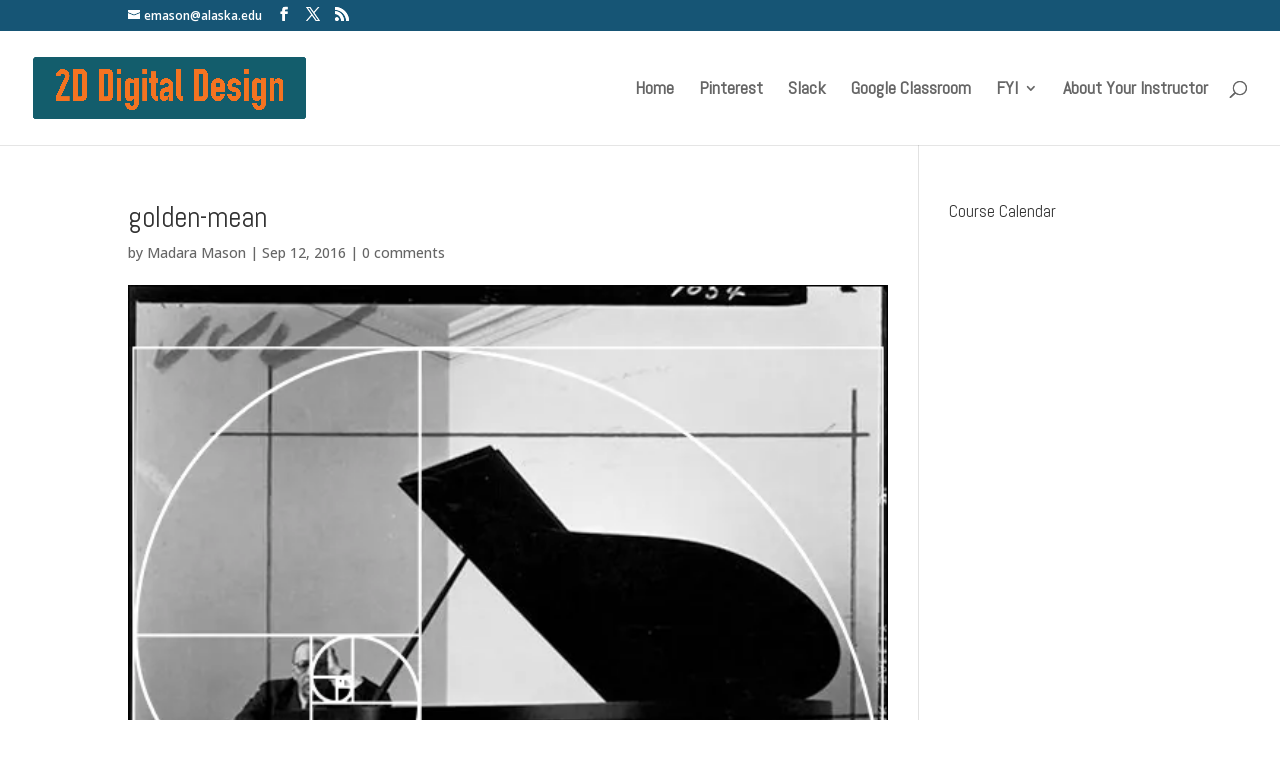

--- FILE ---
content_type: image/svg+xml
request_url: https://cdn.worldvectorlogo.com/logos/creative-cloud-cc.svg
body_size: 1305
content:
<svg xmlns="http://www.w3.org/2000/svg" xmlns:xlink="http://www.w3.org/1999/xlink" width="2500" height="1844" viewBox="0 0.388 121.5 89.612"><defs><path id="a" d="M0 .39h121.5V90H0z"/></defs><clipPath id="b"><use xlink:href="#a" overflow="visible"/></clipPath><path d="M121.5 43.195v4c-.038.217-.086.43-.111.646-.207 1.74-.341 3.491-.627 5.218-.934 5.613-2.953 10.83-5.953 15.654-4.556 7.324-10.715 12.909-18.455 16.723a43.169 43.169 0 0 1-14.236 4.201c-1.1.127-2.199.241-3.299.362H36.135c-.215-.04-.429-.104-.646-.117-4.304-.271-8.445-1.252-12.392-2.979-8.593-3.76-15-9.854-19.194-18.242A35.884 35.884 0 0 1 .358 56.86C.237 55.861.119 54.863 0 53.865v-3.881c.041-.215.104-.43.117-.646.223-3.729.988-7.35 2.335-10.83 3.625-9.364 9.944-16.309 18.924-20.804 4.659-2.333 9.625-3.559 14.819-3.831 2.543-.132 5.084.01 7.612.349.229.031.559-.071.718-.234 3.635-3.713 7.774-6.729 12.441-9.015 4.527-2.217 9.291-3.646 14.306-4.218 1.18-.135 2.363-.246 3.545-.368h3.639c.238.037.477.079.715.107 1.803.21 3.616.342 5.402.641 5.572.935 10.759 2.935 15.559 5.906 7.36 4.556 12.969 10.723 16.801 18.487a43.067 43.067 0 0 1 4.205 14.246c.13 1.141.241 2.282.362 3.421M53.565 17.312c.073.096.091.141.122.156a48.613 48.613 0 0 1 7.139 4.317c.142.103.494.06.666-.048 6.188-3.921 12.896-5.274 20.102-3.996 7.061 1.252 12.807 4.78 17.197 10.415 4.971 6.377 6.866 13.588 5.494 21.611-.92 5.377-3.074 10.201-6.735 14.242-6.68 7.367-15.045 10.414-24.892 9.124-6.062-.794-11.295-3.409-15.626-7.786-5.559-5.615-11.154-11.193-16.729-16.793-.743-.746-1.57-1.346-2.64-1.477-1.869-.229-3.565.704-4.372 2.383-.72 1.499-.627 3.189.935 4.725 6.215 6.101 12.375 12.258 18.583 18.365a30.005 30.005 0 0 0 3.409 2.901c4.535 3.293 9.648 5.114 15.185 5.847 4.346.574 8.658.451 12.937-.511 8.162-1.833 14.923-5.999 20.248-12.427 4.397-5.312 7.056-11.416 7.983-18.269a35.81 35.81 0 0 0-.332-11.749c-1.235-6.33-3.913-11.994-8.204-16.815C95.848 12.334 85.548 8.23 73.291 9.146c-4.715.352-9.175 1.737-13.372 3.934a35.285 35.285 0 0 0-6.354 4.232m-2.999 64.176a79.384 79.384 0 0 1-.504-.471c-2.541-2.399-5.096-4.783-7.607-7.213-.486-.47-.933-.699-1.621-.683-2.543.062-5.088.073-7.594-.493-12.46-2.818-19.695-16.365-15.103-28.285 3.622-9.399 13.649-15.123 23.537-13.358 4.432.791 8.322 2.667 11.515 5.96 3.894 4.02 7.904 7.925 11.84 11.904.896.906 1.925 1.319 3.166 1.142 1.604-.229 2.881-.993 3.461-2.566.568-1.548.293-3.014-.879-4.201-4.131-4.185-8.164-8.475-12.462-12.482-8.336-7.775-18.166-10.087-29.038-6.781-14.623 4.443-23.181 19.543-19.84 34.443C12.482 71.98 24.355 81.508 38.248 81.52c3.879.004 7.759.002 11.638 0 .192 0 .384-.017.68-.032" clip-path="url(#b)" fill="#da1f26"/></svg>